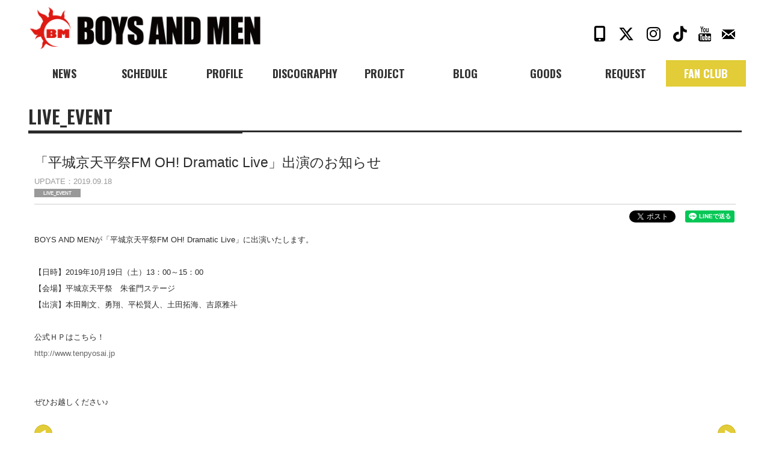

--- FILE ---
content_type: text/html; charset=utf-8
request_url: https://boysandmen.jp/contents/266505
body_size: 5197
content:
	<!DOCTYPE html>
<html>
	<head>
		<meta charset="utf-8">
		<title>「平城京天平祭FM OH! Dramatic Live」出演のお知らせ | BOYS AND MEN OFFICIAL SITE</title>
		<meta name="pinterest" content="nopin" description="申し訳ございません。ピンを保存することはお断りしております。" />
		<meta name="description" content="BOYS AND MEN OFFICIAL FANCLUB | BOYS AND MEN オフィシャルファンクラブ.">
		<meta name="keywords" content="">
		<meta name="viewport" content="width=device-width, initial-scale=1.0, minimum-scale=1.0, maximum-scale=1.0, user-scalable=no">
		<meta http-equiv="cleartype" content="on">
		<meta content="authenticity_token" name="csrf-param" />
<meta content="YCvH8R1ADAV5dJ75gvBDv+6HTGSN6MwmPJCekQwem44=" name="csrf-token" />
		<link href="/assets/boysandmen/favicon-7208444765c7bfb361c2f4447b7b4d3d.png" rel="shortcut icon" type="image/vnd.microsoft.icon" />
		<link href="/assets/boysandmen/app/application-b50acb5bea91f1cee8048da43524f964.css" media="all" rel="stylesheet" type="text/css" />
		  <script async src="https://www.googletagmanager.com/gtag/js?id=G-9E2ZJSYMER"></script>
  <script>
    window.dataLayer = window.dataLayer || [];
    function gtag(){dataLayer.push(arguments);}
    gtag('js', new Date());

    gtag('config', 'G-9E2ZJSYMER');
    gtag('event', 'custom_dimension', {
      'dimension': 'non_member',
      'send_to': 'G-9E2ZJSYMER',
    });
  </script>

		<meta property="og:image" content="		https://boysandmen.jp/s3/skiyaki/uploads/link/image/26792/boysandmen-ogp.png
">
		<meta property="fb:app_id" content="642424495926906">
		<meta property="og:site_name" content="BOYS AND MEN OFFICIAL SITE">
<meta property="og:locale" content="ja_JP">
<meta name="twitter:card" content="summary_large_image">
<meta name="twitter:domain" content="boysandmen.jp">
	<meta property="fb:app_id" content="642424495926906">
	<meta property="og:type" content="article">
	<meta property="og:url" content="https://boysandmen.jp/contents/266505">
	<meta name="twitter:url" content="https://boysandmen.jp/contents/266505">
		<meta property="og:title" content="「平城京天平祭FM OH! Dramatic Live」出演のお知らせ">
		<meta name="twitter:title" content="「平城京天平祭FM OH! Dramatic Live」出演のお知らせ">
			<meta property="og:description" content="BOYSANDMENが「平城京天平祭FMOH!DramaticLive」に出演いたします。【日時】2019年10月19日（土）13：00～15：00【会場】平城京天平祭　朱雀門ステージ【出演】本田剛文、勇翔、平松賢人、土田拓海、吉原雅斗公式ＨＰはこちら！http://www...">
			<meta name="twitter:description" content="BOYSANDMENが「平城京天平祭FMOH!DramaticLive」に出演いたします。【日時】2019年10月19日（土）13：00～15：00【会場】平城京天平祭　朱雀門ステージ【出演】本田剛文、勇翔、平松賢人、土田拓海、吉原雅斗公式ＨＰはこちら！http://www...">


		<link rel="apple-touch-icon-precomposed" href="https://boysandmen.jp/assets/boysandmen/apple-touch-icon.png" type="image/png" />
		<link rel="apple-touch-icon" href="https://boysandmen.jp/assets/boysandmen/apple-touch-icon.png" />
		
		<!--[if lt IE 9]>
			<script src="/assets/app/application_for_ie-8f64c326c2102805cc56a27fc0d4081e.js" type="text/javascript"></script>
		<![endif]-->
		
<link rel="preload" as="script" href="https://www.googletagmanager.com/gtm.js?id=GTM-KSH8WNB">
<script>(function(w,d,s,l,i){w[l]=w[l]||[];w[l].push({'gtm.start':
new Date().getTime(),event:'gtm.js'});var f=d.getElementsByTagName(s)[0],
j=d.createElement(s),dl=l!='dataLayer'?'&l='+l:'';j.async=true;j.src=
'https://www.googletagmanager.com/gtm.js?id='+i+dl;f.parentNode.insertBefore(j,f);
})(window,document,'script','dataLayer','GTM-KSH8WNB');</script>
	</head>
	<body id="contents" class="show">
		
<noscript><iframe src="https://www.googletagmanager.com/ns.html?id=GTM-KSH8WNB" height="0" width="0" style="display:none;visibility:hidden"></iframe></noscript>

			<script src="https://www.google.com/recaptcha/api.js" type="text/javascript"></script>

		<div id="header" class="l-header">
			<div class="container">
				<div class="row">
					<div class="col-xs-10 col-sm-6">
									<a href="/"><img alt="メインロゴ" class="img-responsive" src="https://boysandmen.jp/s3/skiyaki/uploads/link/image/26791/logo.png" /></a>

					</div>
					<div class="col-xs-2 col-md-4 pull-right">
						<ul class="list-inline social-icon-list">
							<li class="text-center pull-right hidden-xs hidden-sm">
								<a href="/pages/contact"><img alt="Icon_mail" class="img-responsive" src="/assets/boysandmen/official/icon_mail-8002868c6d51ae245c84c6d60b93daee.png" /></a>
							</li>
							<li class="text-center pull-right hidden-xs hidden-sm">
								<a href="https://www.youtube.com/channel/UCuVgPY85SEwOXP-cNjJmAYQ" target="_blank">
									<img alt="Icon_youtube" class="img-responsive" src="/assets/boysandmen/official/icon_youtube-967583bc940d2bbe52322c89339a7c2b.png" />
								</a>
							</li>
							<li class="text-center pull-right hidden-xs hidden-sm">
								<a href="https://www.tiktok.com/@boymen2010" target="_blank">
									<i class="fab fa-tiktok icon-font" aria-hidden="true"></i>
								</a>
							</li>
							<li class="text-center pull-right hidden-xs hidden-sm">
								<a href="https://www.instagram.com/boysandmen_official/" target="_blank">
									<i class="fab fa-instagram icon-font" aria-hidden="true"></i>
								</a>
							</li>
							<li class="text-center pull-right hidden-xs hidden-sm">
								<a href="https://x.com/boysandmeninfo" target="_blank">
									<i class="fa-brands fa-x-twitter icon-font"></i>
								</a>
							</li>
							<li class="text-center pull-right hidden-xs hidden-sm">
								<a href="https://sp.boysandmen.jp/" target="_blank">
									<i class="fas fa-mobile-alt icon-font" aria-hidden="true"></i>
								</a>
							</li>
						</ul>
					</div>

					<div class="text-center auth-menu-dropdown visible-xs visible-sm">
						<button type="button" class="dropdown-toggle" data-toggle="dropdown">
							<img alt="Icon_menu" class="img-responsive" src="/assets/boysandmen/icon_menu-e4c18b82bed11749c966ae801fe1607b.png" style="max-width: 22px;" /><span>MENU</span>
						</button>
						<ul class="dropdown-menu sp-global-nav menu-list" role="menu">
										<li class="official_menu menu_long">
				<a href="/">
					<span>OFFICIAL SITE</span>
</a>			</li>
			<li class="official_menu">
				<a href="/contents/news">
					<span>NEWS</span>
</a>			</li>
			<li class="official_menu">
				<a href="/calendar">
					<span>SCHEDULE</span>
</a>			</li>
			<li class="official_menu">
				<a href="/profiles">
					<span>PROFILE</span>
</a>			</li>
			<li class="official_menu">
				<a href="/discography">
					<span>DISCOGRAPHY</span>
</a>			</li>
			<li class="official_menu">
				<a href="/contents/project">
					<span>PROJECT</span>
</a>			</li>
			<li class="official_menu">
				<a href="http://ameblo.jp/boysandmen/" target="_blank">
					<span>BLOG</span>
</a>			</li>
			<li class="btnGoodsMenu">
				<span class="nav-nav__item">
					<span>GOODS</span>
				</span>
			</li>
			<li class="official_menu">
				<a href="https://boysandmen.jp/contents/857087" target="_blank">
					<span>REQUEST</span>
</a>			</li>

	<div class="goods-menu headerGoodsMenu">
		<ul class="goods-menu-list">
				<li itemprop="name">
						<a href="https://store.fent.jp/" itemprop="url" target="_blank">
							<span>F.ENT Premium Store</span>
</a>				</li>
		</ul>
	</div>

			<li class="menu_long official_menu_sp">
				<a href="https://bmk-official.com" target="_blank">
					<span>BMK WEB SITE</span>
</a>			</li>
			<li class="menu_long official_menu_sp">
				<a href="https://bak.boysandmen.jp/" target="_blank">
					<span>ボイメンエリア研究生</span>
</a>			</li>
			<li class="menu_long official_menu_sp official_menu_fc">
				<a href="/pages/fc">
					<span>FAN CLUB</span>
</a>			</li>


								<li class="for-member">
									<a href="/signin" class="btn btn-primary">
										LOGIN
									</a>
								</li>
								<li class="for-member">
									<a href="/signup" class="btn btn-primary">
										JOIN
									</a>
								</li>
										<li class="fc_menu fc_menu_information">
				<a href="/contents/information">
					<span>INFORMATION</span>
</a>			</li>
			<li class="fc_menu">
				<a href="/movies/categories/movie">
						<img alt="" class="img-responsive" src="https://boysandmen.jp/s3/skiyaki/uploads/link/image/60508/bg_btn_more05.png" />
					<span>LIVE</span>
</a>			</li>
			<li class="fc_menu">
				<a href="/movies/categories/offmovie">
						<img alt="" class="img-responsive" src="https://boysandmen.jp/s3/skiyaki/uploads/link/image/60509/bg_btn_more02.png" />
					<span>OFFMOVIE</span>
</a>			</li>
			<li class="fc_menu">
				<a href="/member/photos/photo">
						<img alt="" class="img-responsive" src="https://boysandmen.jp/s3/skiyaki/uploads/link/image/60510/bg_btn_more01.png" />
					<span>PHOTO</span>
</a>			</li>
			<li class="fc_menu">
				<a href="/member/photos/wallpaper">
						<img alt="" class="img-responsive" src="https://boysandmen.jp/s3/skiyaki/uploads/link/image/60511/bg_btn_more04.png" />
					<span>WALLPAPER</span>
</a>			</li>
			<li class="fc_menu">
				<a href="https://store.fent.jp/" target="_blank">
						<img alt="" class="img-responsive" src="https://boysandmen.jp/s3/skiyaki/uploads/link/image/60512/bg_btn_more06b.png" />
					<span>STORE</span>
</a>			</li>
			<li class="fc_menu menu_long">
				<a href="https://sp.boysandmen.jp/" target="_blank">
						<img alt="" class="img-responsive" src="https://boysandmen.jp/s3/skiyaki/uploads/link/image/60513/bg_btn_more06b.png" />
					<span>MOBILE</span>
</a>			</li>


						</ul>
					</div>
				</div>
			</div>
		</div>

		<nav class="navigation visible-md visible-lg" role="navigation">
			<div id="global-nav">
				<div class="nav-collapse collapse">
					<ul class="menu-list">
									<li class="official_menu menu_long">
				<a href="/">
					<span>OFFICIAL SITE</span>
</a>			</li>
			<li class="official_menu">
				<a href="/contents/news">
					<span>NEWS</span>
</a>			</li>
			<li class="official_menu">
				<a href="/calendar">
					<span>SCHEDULE</span>
</a>			</li>
			<li class="official_menu">
				<a href="/profiles">
					<span>PROFILE</span>
</a>			</li>
			<li class="official_menu">
				<a href="/discography">
					<span>DISCOGRAPHY</span>
</a>			</li>
			<li class="official_menu">
				<a href="/contents/project">
					<span>PROJECT</span>
</a>			</li>
			<li class="official_menu">
				<a href="http://ameblo.jp/boysandmen/" target="_blank">
					<span>BLOG</span>
</a>			</li>
			<li class="btnGoodsMenu">
				<span class="nav-nav__item">
					<span>GOODS</span>
				</span>
			</li>
			<li class="official_menu">
				<a href="https://boysandmen.jp/contents/857087" target="_blank">
					<span>REQUEST</span>
</a>			</li>

	<div class="goods-menu headerGoodsMenu">
		<ul class="goods-menu-list">
				<li itemprop="name">
						<a href="https://store.fent.jp/" itemprop="url" target="_blank">
							<span>F.ENT Premium Store</span>
</a>				</li>
		</ul>
	</div>

			<li class="menu_long official_menu_sp">
				<a href="https://bmk-official.com" target="_blank">
					<span>BMK WEB SITE</span>
</a>			</li>
			<li class="menu_long official_menu_sp">
				<a href="https://bak.boysandmen.jp/" target="_blank">
					<span>ボイメンエリア研究生</span>
</a>			</li>
			<li class="menu_long official_menu_sp official_menu_fc">
				<a href="/pages/fc">
					<span>FAN CLUB</span>
</a>			</li>


					</ul>
				</div><!-- /.nav-collapse -->
			</div>
		</nav>

		<div id="content">
			
	<div class="show-details container">
		<div class="corner-title">
			<h2>LIVE_EVENT</h2>
</div>
	<div id="contents-show" class="details news">
		<div class="title"><h3>「平城京天平祭FM OH! Dramatic Live」出演のお知らせ</h3></div>
		<div class="meta">
			<span class="time"><span>UPDATE</span>2019.09.18</span>
			<div class="tag">
					<span class="label label-default live_event">
						LIVE_EVENT
					</span>
			</div>
		</div>
		<div class="list-share-btns-wrap ">
	<ul class="list-share-btns social-list list-unstyled justify-end">
		<li class="list-share-btns-item btn-twitter">
			<a href="//twitter.com/share?ref_src=twsrc%5Etfw" class="twitter-share-button" data-text="「平城京天平祭FM OH! Dramatic Live」出演のお知らせ" data-url="https://boysandmen.jp/contents/266505" data-lang="ja" data-show-count="false">Tweet</a>
		</li>
			<li class="list-share-btns-item btn-facebook-share">
				<div class="fb-share-button" data-href="https%3A%2F%2Fboysandmen.jp%2Fcontents%2F266505" data-layout="button" data-size="small"><a target="_blank" href="//www.facebook.com/sharer/sharer.php?u=https%3A%2F%2Fboysandmen.jp%2Fcontents%2F266505&amp;src=sdkpreparse" class="fb-xfbml-parse-ignore">シェア</a></div>
			</li>
			<li class="list-share-btns-item btn-line">
				<div class="line-it-button" data-lang="ja" data-type="share-a" data-url="https://boysandmen.jp/contents/266505" data-color="default" data-size="small" data-count="false" data-ver="3" style="display: none;"></div>
			</li>
	</ul>
</div>


		<div class="body ">
				<p>BOYS&nbsp;AND&nbsp;MENが「平城京天平祭FM&nbsp;OH!&nbsp;Dramatic&nbsp;Live」に出演いたします。</p>

<p>&nbsp;</p>

<p>【日時】2019年10月19日（土）13：00～15：00</p>

<p>【会場】平城京天平祭　朱雀門ステージ</p>

<p>【出演】本田剛文、勇翔、平松賢人、土田拓海、吉原雅斗</p>

<p>&nbsp;</p>

<p>公式ＨＰはこちら！</p>

<p><a href="http://www.tenpyosai.jp">http://www.tenpyosai.jp</a></p>

<p>&nbsp;</p>

<p>&nbsp;</p>

<p>ぜひお越しください♪</p>

		</div>
			<div class="next-prev clearfix">
					<div class="btn-next pull-right">
						<a href="/contents/269181" class="btn btn-primary btn-sm"><i class="fas fa-play"></i><span>NEXT</span></a>
					</div>
					<div class="btn-prev pull-left">
						<a href="/contents/268507" class="btn btn-primary btn-sm"><i class="fas fa-play"></i><span>PREV</span></a>
					</div>
			</div>
	</div>

	</div>

		</div>

		<div id="footer">
			<div class="footer-menu">
				<div class="text-center">
					<ul class="list-inline clearfix">
						<li><a href="/about/membership">ボイメン☆ファミリーとは</a></li>
						<li><a href="/about/account">F.ENT IDについて</a></li>
						<li><a href="/about/payment">お支払いについて</a></li>
						<li><a href="/about/terms">利用規約</a></li>
						<li><a href="/about/privacy">個人情報保護方針</a></li>
						<li><a href="/about/law">特商法に基づく表示</a></li>
						<li><a href="/about/environment">推奨環境</a></li>
						<li><a href="/help">よくあるご質問</a></li>
					</ul>
				</div>
			</div>
			<div class="container text-center footer-text">
				<p>掲載されているすべてのコンテンツ(記事、画像、音声データ、映像データ等)の無断転載を禁じます。</p>
				<p class="copyright">&copy; 2026 FORTUNE ENTERTAINMENT Powered by <a href="http://skiyaki.com">SKIYAKI Inc.</a></p>
			</div>
		</div>
		<!-- site_code=boysandmen -->
		<script src="/assets/boysandmen/app/application-2fc841ac9cb7957dea7060506e5c4899.js" type="text/javascript"></script>
		<script src="https://ajaxzip3.github.io/ajaxzip3.js" charset="UTF-8"></script>
		<script src="/assets/app/application_select_payment_type_form-47814d8c24b71831ca96a6510e21ddd9.js" type="text/javascript"></script>
		<script src="https://d.line-scdn.net/r/web/social-plugin/js/thirdparty/loader.min.js" async="async" defer="defer"></script>
		<script async src="//platform.twitter.com/widgets.js" charset="utf-8"></script>
		
<div id="fb-root"></div>
<script async defer crossorigin="anonymous" src="//connect.facebook.net/ja_JP/sdk.js#xfbml=1&version=v24.0&appId=642424495926906"></script>
		

	</body>
</html>

